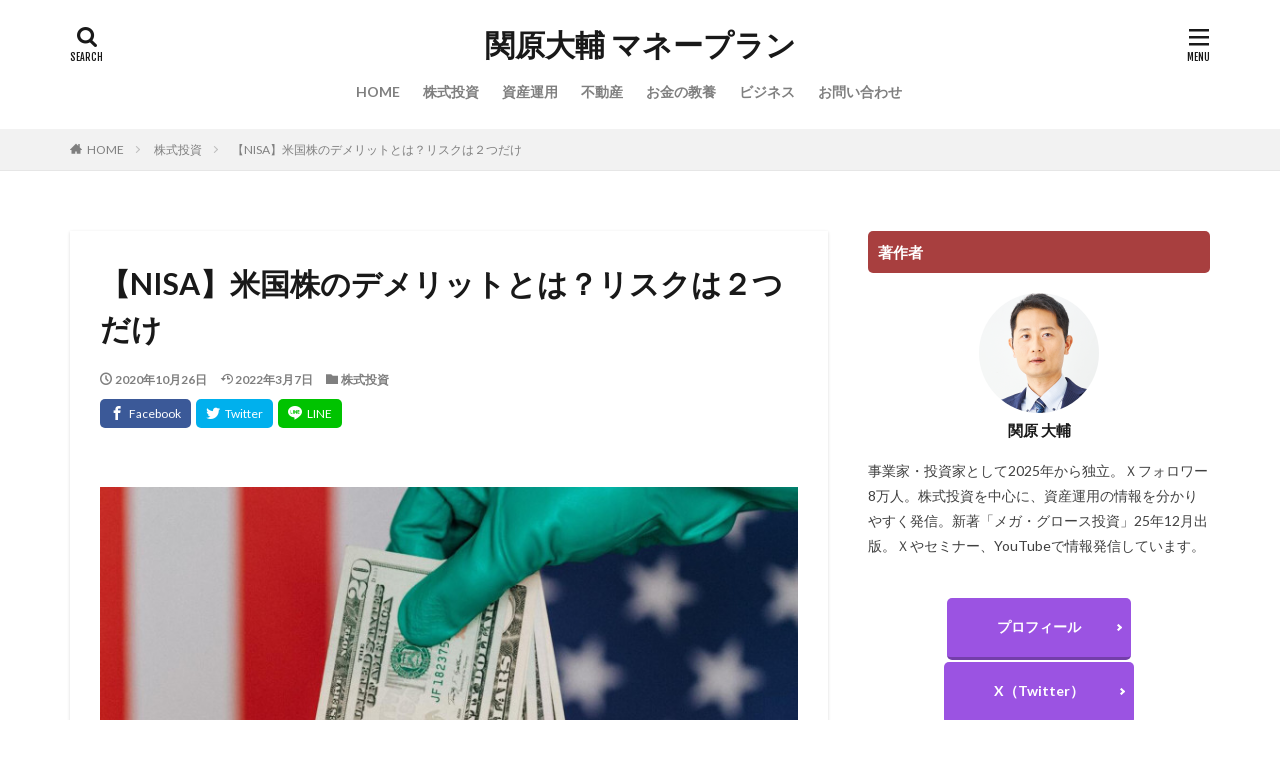

--- FILE ---
content_type: text/html; charset=UTF-8
request_url: https://www.sekihara-daisuke.com/11070737-2
body_size: 19117
content:

<!DOCTYPE html>

<html lang="ja" prefix="og: http://ogp.me/ns#" class="t-html 
">

<head prefix="og: http://ogp.me/ns# fb: http://ogp.me/ns/fb# article: http://ogp.me/ns/article#">
<meta charset="UTF-8">
<title>【NISA】米国株のデメリットとは？リスクは２つだけ│関原大輔 マネープラン</title>
<meta name='robots' content='max-image-preview:large' />
<link rel="alternate" title="oEmbed (JSON)" type="application/json+oembed" href="https://www.sekihara-daisuke.com/wp-json/oembed/1.0/embed?url=https%3A%2F%2Fwww.sekihara-daisuke.com%2F11070737-2" />
<link rel="alternate" title="oEmbed (XML)" type="text/xml+oembed" href="https://www.sekihara-daisuke.com/wp-json/oembed/1.0/embed?url=https%3A%2F%2Fwww.sekihara-daisuke.com%2F11070737-2&#038;format=xml" />
<style id='wp-img-auto-sizes-contain-inline-css' type='text/css'>
img:is([sizes=auto i],[sizes^="auto," i]){contain-intrinsic-size:3000px 1500px}
/*# sourceURL=wp-img-auto-sizes-contain-inline-css */
</style>
<link rel='stylesheet' id='dashicons-css' href='https://www.sekihara-daisuke.com/wp-includes/css/dashicons.min.css?ver=6.9' type='text/css' media='all' />
<link rel='stylesheet' id='thickbox-css' href='https://www.sekihara-daisuke.com/wp-includes/js/thickbox/thickbox.css?ver=6.9' type='text/css' media='all' />
<link rel='stylesheet' id='wp-block-library-css' href='https://www.sekihara-daisuke.com/wp-includes/css/dist/block-library/style.min.css?ver=6.9' type='text/css' media='all' />
<style id='wp-block-heading-inline-css' type='text/css'>
h1:where(.wp-block-heading).has-background,h2:where(.wp-block-heading).has-background,h3:where(.wp-block-heading).has-background,h4:where(.wp-block-heading).has-background,h5:where(.wp-block-heading).has-background,h6:where(.wp-block-heading).has-background{padding:1.25em 2.375em}h1.has-text-align-left[style*=writing-mode]:where([style*=vertical-lr]),h1.has-text-align-right[style*=writing-mode]:where([style*=vertical-rl]),h2.has-text-align-left[style*=writing-mode]:where([style*=vertical-lr]),h2.has-text-align-right[style*=writing-mode]:where([style*=vertical-rl]),h3.has-text-align-left[style*=writing-mode]:where([style*=vertical-lr]),h3.has-text-align-right[style*=writing-mode]:where([style*=vertical-rl]),h4.has-text-align-left[style*=writing-mode]:where([style*=vertical-lr]),h4.has-text-align-right[style*=writing-mode]:where([style*=vertical-rl]),h5.has-text-align-left[style*=writing-mode]:where([style*=vertical-lr]),h5.has-text-align-right[style*=writing-mode]:where([style*=vertical-rl]),h6.has-text-align-left[style*=writing-mode]:where([style*=vertical-lr]),h6.has-text-align-right[style*=writing-mode]:where([style*=vertical-rl]){rotate:180deg}
/*# sourceURL=https://www.sekihara-daisuke.com/wp-includes/blocks/heading/style.min.css */
</style>
<style id='wp-block-image-inline-css' type='text/css'>
.wp-block-image>a,.wp-block-image>figure>a{display:inline-block}.wp-block-image img{box-sizing:border-box;height:auto;max-width:100%;vertical-align:bottom}@media not (prefers-reduced-motion){.wp-block-image img.hide{visibility:hidden}.wp-block-image img.show{animation:show-content-image .4s}}.wp-block-image[style*=border-radius] img,.wp-block-image[style*=border-radius]>a{border-radius:inherit}.wp-block-image.has-custom-border img{box-sizing:border-box}.wp-block-image.aligncenter{text-align:center}.wp-block-image.alignfull>a,.wp-block-image.alignwide>a{width:100%}.wp-block-image.alignfull img,.wp-block-image.alignwide img{height:auto;width:100%}.wp-block-image .aligncenter,.wp-block-image .alignleft,.wp-block-image .alignright,.wp-block-image.aligncenter,.wp-block-image.alignleft,.wp-block-image.alignright{display:table}.wp-block-image .aligncenter>figcaption,.wp-block-image .alignleft>figcaption,.wp-block-image .alignright>figcaption,.wp-block-image.aligncenter>figcaption,.wp-block-image.alignleft>figcaption,.wp-block-image.alignright>figcaption{caption-side:bottom;display:table-caption}.wp-block-image .alignleft{float:left;margin:.5em 1em .5em 0}.wp-block-image .alignright{float:right;margin:.5em 0 .5em 1em}.wp-block-image .aligncenter{margin-left:auto;margin-right:auto}.wp-block-image :where(figcaption){margin-bottom:1em;margin-top:.5em}.wp-block-image.is-style-circle-mask img{border-radius:9999px}@supports ((-webkit-mask-image:none) or (mask-image:none)) or (-webkit-mask-image:none){.wp-block-image.is-style-circle-mask img{border-radius:0;-webkit-mask-image:url('data:image/svg+xml;utf8,<svg viewBox="0 0 100 100" xmlns="http://www.w3.org/2000/svg"><circle cx="50" cy="50" r="50"/></svg>');mask-image:url('data:image/svg+xml;utf8,<svg viewBox="0 0 100 100" xmlns="http://www.w3.org/2000/svg"><circle cx="50" cy="50" r="50"/></svg>');mask-mode:alpha;-webkit-mask-position:center;mask-position:center;-webkit-mask-repeat:no-repeat;mask-repeat:no-repeat;-webkit-mask-size:contain;mask-size:contain}}:root :where(.wp-block-image.is-style-rounded img,.wp-block-image .is-style-rounded img){border-radius:9999px}.wp-block-image figure{margin:0}.wp-lightbox-container{display:flex;flex-direction:column;position:relative}.wp-lightbox-container img{cursor:zoom-in}.wp-lightbox-container img:hover+button{opacity:1}.wp-lightbox-container button{align-items:center;backdrop-filter:blur(16px) saturate(180%);background-color:#5a5a5a40;border:none;border-radius:4px;cursor:zoom-in;display:flex;height:20px;justify-content:center;opacity:0;padding:0;position:absolute;right:16px;text-align:center;top:16px;width:20px;z-index:100}@media not (prefers-reduced-motion){.wp-lightbox-container button{transition:opacity .2s ease}}.wp-lightbox-container button:focus-visible{outline:3px auto #5a5a5a40;outline:3px auto -webkit-focus-ring-color;outline-offset:3px}.wp-lightbox-container button:hover{cursor:pointer;opacity:1}.wp-lightbox-container button:focus{opacity:1}.wp-lightbox-container button:focus,.wp-lightbox-container button:hover,.wp-lightbox-container button:not(:hover):not(:active):not(.has-background){background-color:#5a5a5a40;border:none}.wp-lightbox-overlay{box-sizing:border-box;cursor:zoom-out;height:100vh;left:0;overflow:hidden;position:fixed;top:0;visibility:hidden;width:100%;z-index:100000}.wp-lightbox-overlay .close-button{align-items:center;cursor:pointer;display:flex;justify-content:center;min-height:40px;min-width:40px;padding:0;position:absolute;right:calc(env(safe-area-inset-right) + 16px);top:calc(env(safe-area-inset-top) + 16px);z-index:5000000}.wp-lightbox-overlay .close-button:focus,.wp-lightbox-overlay .close-button:hover,.wp-lightbox-overlay .close-button:not(:hover):not(:active):not(.has-background){background:none;border:none}.wp-lightbox-overlay .lightbox-image-container{height:var(--wp--lightbox-container-height);left:50%;overflow:hidden;position:absolute;top:50%;transform:translate(-50%,-50%);transform-origin:top left;width:var(--wp--lightbox-container-width);z-index:9999999999}.wp-lightbox-overlay .wp-block-image{align-items:center;box-sizing:border-box;display:flex;height:100%;justify-content:center;margin:0;position:relative;transform-origin:0 0;width:100%;z-index:3000000}.wp-lightbox-overlay .wp-block-image img{height:var(--wp--lightbox-image-height);min-height:var(--wp--lightbox-image-height);min-width:var(--wp--lightbox-image-width);width:var(--wp--lightbox-image-width)}.wp-lightbox-overlay .wp-block-image figcaption{display:none}.wp-lightbox-overlay button{background:none;border:none}.wp-lightbox-overlay .scrim{background-color:#fff;height:100%;opacity:.9;position:absolute;width:100%;z-index:2000000}.wp-lightbox-overlay.active{visibility:visible}@media not (prefers-reduced-motion){.wp-lightbox-overlay.active{animation:turn-on-visibility .25s both}.wp-lightbox-overlay.active img{animation:turn-on-visibility .35s both}.wp-lightbox-overlay.show-closing-animation:not(.active){animation:turn-off-visibility .35s both}.wp-lightbox-overlay.show-closing-animation:not(.active) img{animation:turn-off-visibility .25s both}.wp-lightbox-overlay.zoom.active{animation:none;opacity:1;visibility:visible}.wp-lightbox-overlay.zoom.active .lightbox-image-container{animation:lightbox-zoom-in .4s}.wp-lightbox-overlay.zoom.active .lightbox-image-container img{animation:none}.wp-lightbox-overlay.zoom.active .scrim{animation:turn-on-visibility .4s forwards}.wp-lightbox-overlay.zoom.show-closing-animation:not(.active){animation:none}.wp-lightbox-overlay.zoom.show-closing-animation:not(.active) .lightbox-image-container{animation:lightbox-zoom-out .4s}.wp-lightbox-overlay.zoom.show-closing-animation:not(.active) .lightbox-image-container img{animation:none}.wp-lightbox-overlay.zoom.show-closing-animation:not(.active) .scrim{animation:turn-off-visibility .4s forwards}}@keyframes show-content-image{0%{visibility:hidden}99%{visibility:hidden}to{visibility:visible}}@keyframes turn-on-visibility{0%{opacity:0}to{opacity:1}}@keyframes turn-off-visibility{0%{opacity:1;visibility:visible}99%{opacity:0;visibility:visible}to{opacity:0;visibility:hidden}}@keyframes lightbox-zoom-in{0%{transform:translate(calc((-100vw + var(--wp--lightbox-scrollbar-width))/2 + var(--wp--lightbox-initial-left-position)),calc(-50vh + var(--wp--lightbox-initial-top-position))) scale(var(--wp--lightbox-scale))}to{transform:translate(-50%,-50%) scale(1)}}@keyframes lightbox-zoom-out{0%{transform:translate(-50%,-50%) scale(1);visibility:visible}99%{visibility:visible}to{transform:translate(calc((-100vw + var(--wp--lightbox-scrollbar-width))/2 + var(--wp--lightbox-initial-left-position)),calc(-50vh + var(--wp--lightbox-initial-top-position))) scale(var(--wp--lightbox-scale));visibility:hidden}}
/*# sourceURL=https://www.sekihara-daisuke.com/wp-includes/blocks/image/style.min.css */
</style>
<style id='wp-block-paragraph-inline-css' type='text/css'>
.is-small-text{font-size:.875em}.is-regular-text{font-size:1em}.is-large-text{font-size:2.25em}.is-larger-text{font-size:3em}.has-drop-cap:not(:focus):first-letter{float:left;font-size:8.4em;font-style:normal;font-weight:100;line-height:.68;margin:.05em .1em 0 0;text-transform:uppercase}body.rtl .has-drop-cap:not(:focus):first-letter{float:none;margin-left:.1em}p.has-drop-cap.has-background{overflow:hidden}:root :where(p.has-background){padding:1.25em 2.375em}:where(p.has-text-color:not(.has-link-color)) a{color:inherit}p.has-text-align-left[style*="writing-mode:vertical-lr"],p.has-text-align-right[style*="writing-mode:vertical-rl"]{rotate:180deg}
/*# sourceURL=https://www.sekihara-daisuke.com/wp-includes/blocks/paragraph/style.min.css */
</style>
<style id='global-styles-inline-css' type='text/css'>
:root{--wp--preset--aspect-ratio--square: 1;--wp--preset--aspect-ratio--4-3: 4/3;--wp--preset--aspect-ratio--3-4: 3/4;--wp--preset--aspect-ratio--3-2: 3/2;--wp--preset--aspect-ratio--2-3: 2/3;--wp--preset--aspect-ratio--16-9: 16/9;--wp--preset--aspect-ratio--9-16: 9/16;--wp--preset--color--black: #000000;--wp--preset--color--cyan-bluish-gray: #abb8c3;--wp--preset--color--white: #ffffff;--wp--preset--color--pale-pink: #f78da7;--wp--preset--color--vivid-red: #cf2e2e;--wp--preset--color--luminous-vivid-orange: #ff6900;--wp--preset--color--luminous-vivid-amber: #fcb900;--wp--preset--color--light-green-cyan: #7bdcb5;--wp--preset--color--vivid-green-cyan: #00d084;--wp--preset--color--pale-cyan-blue: #8ed1fc;--wp--preset--color--vivid-cyan-blue: #0693e3;--wp--preset--color--vivid-purple: #9b51e0;--wp--preset--gradient--vivid-cyan-blue-to-vivid-purple: linear-gradient(135deg,rgb(6,147,227) 0%,rgb(155,81,224) 100%);--wp--preset--gradient--light-green-cyan-to-vivid-green-cyan: linear-gradient(135deg,rgb(122,220,180) 0%,rgb(0,208,130) 100%);--wp--preset--gradient--luminous-vivid-amber-to-luminous-vivid-orange: linear-gradient(135deg,rgb(252,185,0) 0%,rgb(255,105,0) 100%);--wp--preset--gradient--luminous-vivid-orange-to-vivid-red: linear-gradient(135deg,rgb(255,105,0) 0%,rgb(207,46,46) 100%);--wp--preset--gradient--very-light-gray-to-cyan-bluish-gray: linear-gradient(135deg,rgb(238,238,238) 0%,rgb(169,184,195) 100%);--wp--preset--gradient--cool-to-warm-spectrum: linear-gradient(135deg,rgb(74,234,220) 0%,rgb(151,120,209) 20%,rgb(207,42,186) 40%,rgb(238,44,130) 60%,rgb(251,105,98) 80%,rgb(254,248,76) 100%);--wp--preset--gradient--blush-light-purple: linear-gradient(135deg,rgb(255,206,236) 0%,rgb(152,150,240) 100%);--wp--preset--gradient--blush-bordeaux: linear-gradient(135deg,rgb(254,205,165) 0%,rgb(254,45,45) 50%,rgb(107,0,62) 100%);--wp--preset--gradient--luminous-dusk: linear-gradient(135deg,rgb(255,203,112) 0%,rgb(199,81,192) 50%,rgb(65,88,208) 100%);--wp--preset--gradient--pale-ocean: linear-gradient(135deg,rgb(255,245,203) 0%,rgb(182,227,212) 50%,rgb(51,167,181) 100%);--wp--preset--gradient--electric-grass: linear-gradient(135deg,rgb(202,248,128) 0%,rgb(113,206,126) 100%);--wp--preset--gradient--midnight: linear-gradient(135deg,rgb(2,3,129) 0%,rgb(40,116,252) 100%);--wp--preset--font-size--small: 13px;--wp--preset--font-size--medium: 20px;--wp--preset--font-size--large: 36px;--wp--preset--font-size--x-large: 42px;--wp--preset--spacing--20: 0.44rem;--wp--preset--spacing--30: 0.67rem;--wp--preset--spacing--40: 1rem;--wp--preset--spacing--50: 1.5rem;--wp--preset--spacing--60: 2.25rem;--wp--preset--spacing--70: 3.38rem;--wp--preset--spacing--80: 5.06rem;--wp--preset--shadow--natural: 6px 6px 9px rgba(0, 0, 0, 0.2);--wp--preset--shadow--deep: 12px 12px 50px rgba(0, 0, 0, 0.4);--wp--preset--shadow--sharp: 6px 6px 0px rgba(0, 0, 0, 0.2);--wp--preset--shadow--outlined: 6px 6px 0px -3px rgb(255, 255, 255), 6px 6px rgb(0, 0, 0);--wp--preset--shadow--crisp: 6px 6px 0px rgb(0, 0, 0);}:where(.is-layout-flex){gap: 0.5em;}:where(.is-layout-grid){gap: 0.5em;}body .is-layout-flex{display: flex;}.is-layout-flex{flex-wrap: wrap;align-items: center;}.is-layout-flex > :is(*, div){margin: 0;}body .is-layout-grid{display: grid;}.is-layout-grid > :is(*, div){margin: 0;}:where(.wp-block-columns.is-layout-flex){gap: 2em;}:where(.wp-block-columns.is-layout-grid){gap: 2em;}:where(.wp-block-post-template.is-layout-flex){gap: 1.25em;}:where(.wp-block-post-template.is-layout-grid){gap: 1.25em;}.has-black-color{color: var(--wp--preset--color--black) !important;}.has-cyan-bluish-gray-color{color: var(--wp--preset--color--cyan-bluish-gray) !important;}.has-white-color{color: var(--wp--preset--color--white) !important;}.has-pale-pink-color{color: var(--wp--preset--color--pale-pink) !important;}.has-vivid-red-color{color: var(--wp--preset--color--vivid-red) !important;}.has-luminous-vivid-orange-color{color: var(--wp--preset--color--luminous-vivid-orange) !important;}.has-luminous-vivid-amber-color{color: var(--wp--preset--color--luminous-vivid-amber) !important;}.has-light-green-cyan-color{color: var(--wp--preset--color--light-green-cyan) !important;}.has-vivid-green-cyan-color{color: var(--wp--preset--color--vivid-green-cyan) !important;}.has-pale-cyan-blue-color{color: var(--wp--preset--color--pale-cyan-blue) !important;}.has-vivid-cyan-blue-color{color: var(--wp--preset--color--vivid-cyan-blue) !important;}.has-vivid-purple-color{color: var(--wp--preset--color--vivid-purple) !important;}.has-black-background-color{background-color: var(--wp--preset--color--black) !important;}.has-cyan-bluish-gray-background-color{background-color: var(--wp--preset--color--cyan-bluish-gray) !important;}.has-white-background-color{background-color: var(--wp--preset--color--white) !important;}.has-pale-pink-background-color{background-color: var(--wp--preset--color--pale-pink) !important;}.has-vivid-red-background-color{background-color: var(--wp--preset--color--vivid-red) !important;}.has-luminous-vivid-orange-background-color{background-color: var(--wp--preset--color--luminous-vivid-orange) !important;}.has-luminous-vivid-amber-background-color{background-color: var(--wp--preset--color--luminous-vivid-amber) !important;}.has-light-green-cyan-background-color{background-color: var(--wp--preset--color--light-green-cyan) !important;}.has-vivid-green-cyan-background-color{background-color: var(--wp--preset--color--vivid-green-cyan) !important;}.has-pale-cyan-blue-background-color{background-color: var(--wp--preset--color--pale-cyan-blue) !important;}.has-vivid-cyan-blue-background-color{background-color: var(--wp--preset--color--vivid-cyan-blue) !important;}.has-vivid-purple-background-color{background-color: var(--wp--preset--color--vivid-purple) !important;}.has-black-border-color{border-color: var(--wp--preset--color--black) !important;}.has-cyan-bluish-gray-border-color{border-color: var(--wp--preset--color--cyan-bluish-gray) !important;}.has-white-border-color{border-color: var(--wp--preset--color--white) !important;}.has-pale-pink-border-color{border-color: var(--wp--preset--color--pale-pink) !important;}.has-vivid-red-border-color{border-color: var(--wp--preset--color--vivid-red) !important;}.has-luminous-vivid-orange-border-color{border-color: var(--wp--preset--color--luminous-vivid-orange) !important;}.has-luminous-vivid-amber-border-color{border-color: var(--wp--preset--color--luminous-vivid-amber) !important;}.has-light-green-cyan-border-color{border-color: var(--wp--preset--color--light-green-cyan) !important;}.has-vivid-green-cyan-border-color{border-color: var(--wp--preset--color--vivid-green-cyan) !important;}.has-pale-cyan-blue-border-color{border-color: var(--wp--preset--color--pale-cyan-blue) !important;}.has-vivid-cyan-blue-border-color{border-color: var(--wp--preset--color--vivid-cyan-blue) !important;}.has-vivid-purple-border-color{border-color: var(--wp--preset--color--vivid-purple) !important;}.has-vivid-cyan-blue-to-vivid-purple-gradient-background{background: var(--wp--preset--gradient--vivid-cyan-blue-to-vivid-purple) !important;}.has-light-green-cyan-to-vivid-green-cyan-gradient-background{background: var(--wp--preset--gradient--light-green-cyan-to-vivid-green-cyan) !important;}.has-luminous-vivid-amber-to-luminous-vivid-orange-gradient-background{background: var(--wp--preset--gradient--luminous-vivid-amber-to-luminous-vivid-orange) !important;}.has-luminous-vivid-orange-to-vivid-red-gradient-background{background: var(--wp--preset--gradient--luminous-vivid-orange-to-vivid-red) !important;}.has-very-light-gray-to-cyan-bluish-gray-gradient-background{background: var(--wp--preset--gradient--very-light-gray-to-cyan-bluish-gray) !important;}.has-cool-to-warm-spectrum-gradient-background{background: var(--wp--preset--gradient--cool-to-warm-spectrum) !important;}.has-blush-light-purple-gradient-background{background: var(--wp--preset--gradient--blush-light-purple) !important;}.has-blush-bordeaux-gradient-background{background: var(--wp--preset--gradient--blush-bordeaux) !important;}.has-luminous-dusk-gradient-background{background: var(--wp--preset--gradient--luminous-dusk) !important;}.has-pale-ocean-gradient-background{background: var(--wp--preset--gradient--pale-ocean) !important;}.has-electric-grass-gradient-background{background: var(--wp--preset--gradient--electric-grass) !important;}.has-midnight-gradient-background{background: var(--wp--preset--gradient--midnight) !important;}.has-small-font-size{font-size: var(--wp--preset--font-size--small) !important;}.has-medium-font-size{font-size: var(--wp--preset--font-size--medium) !important;}.has-large-font-size{font-size: var(--wp--preset--font-size--large) !important;}.has-x-large-font-size{font-size: var(--wp--preset--font-size--x-large) !important;}
/*# sourceURL=global-styles-inline-css */
</style>

<style id='classic-theme-styles-inline-css' type='text/css'>
/*! This file is auto-generated */
.wp-block-button__link{color:#fff;background-color:#32373c;border-radius:9999px;box-shadow:none;text-decoration:none;padding:calc(.667em + 2px) calc(1.333em + 2px);font-size:1.125em}.wp-block-file__button{background:#32373c;color:#fff;text-decoration:none}
/*# sourceURL=/wp-includes/css/classic-themes.min.css */
</style>
<link rel='stylesheet' id='stripe-handler-ng-style-css' href='https://www.sekihara-daisuke.com/wp-content/plugins/stripe-payments/public/assets/css/public.css?ver=2.0.96' type='text/css' media='all' />
<script type="text/javascript" src="https://www.sekihara-daisuke.com/wp-includes/js/jquery/jquery.min.js?ver=3.7.1" id="jquery-core-js"></script>
<script type="text/javascript" src="https://www.sekihara-daisuke.com/wp-includes/js/jquery/jquery-migrate.min.js?ver=3.4.1" id="jquery-migrate-js"></script>
<link rel="https://api.w.org/" href="https://www.sekihara-daisuke.com/wp-json/" /><link rel="alternate" title="JSON" type="application/json" href="https://www.sekihara-daisuke.com/wp-json/wp/v2/posts/2033" /><style type="text/css" id="simple-css-output">.l-wrapper-lp .u-border{ padding: 0px;}</style><link class="css-async" rel href="https://www.sekihara-daisuke.com/wp-content/themes/the-thor/css/icon.min.css">
<link class="css-async" rel href="https://fonts.googleapis.com/css?family=Lato:100,300,400,700,900">
<link class="css-async" rel href="https://fonts.googleapis.com/css?family=Fjalla+One">
<link class="css-async" rel href="https://fonts.googleapis.com/css?family=Noto+Sans+JP:100,200,300,400,500,600,700,800,900">
<link rel="stylesheet" href="https://www.sekihara-daisuke.com/wp-content/themes/the-thor/style.min.css">
<link class="css-async" rel href="https://www.sekihara-daisuke.com/wp-content/themes/the-thor-child/style-user.css?1626509313">
<link rel="canonical" href="https://www.sekihara-daisuke.com/11070737-2" />
<script src="https://ajax.googleapis.com/ajax/libs/jquery/1.12.4/jquery.min.js"></script>
<meta http-equiv="X-UA-Compatible" content="IE=edge">
<meta name="viewport" content="width=device-width, initial-scale=1, viewport-fit=cover"/>
<style>
.content a{color:#8224e3;}.phrase a{color:#8224e3;}.content .sitemap li a:hover{color:#8224e3;}.content h2 a:hover,.content h3 a:hover,.content h4 a:hover,.content h5 a:hover{color:#8224e3;}.content ul.menu li a:hover{color:#8224e3;}.content .es-LiconBox:before{background-color:#a83f3f;}.content .es-LiconCircle:before{background-color:#a83f3f;}.content .es-BTiconBox:before{background-color:#a83f3f;}.content .es-BTiconCircle:before{background-color:#a83f3f;}.content .es-BiconObi{border-color:#a83f3f;}.content .es-BiconCorner:before{background-color:#a83f3f;}.content .es-BiconCircle:before{background-color:#a83f3f;}.content .es-BmarkHatena::before{background-color:#005293;}.content .es-BmarkExcl::before{background-color:#b60105;}.content .es-BmarkQ::before{background-color:#005293;}.content .es-BmarkQ::after{border-top-color:#005293;}.content .es-BmarkA::before{color:#b60105;}.content .es-BsubTradi::before{color:#ffffff;background-color:#b60105;border-color:#b60105;}.btn__link-primary{color:#ffffff; background-color:#9b53e2;}.content .btn__link-primary{color:#ffffff; background-color:#9b53e2;}.searchBtn__contentInner .btn__link-search{color:#ffffff; background-color:#9b53e2;}.btn__link-secondary{color:#ffffff; background-color:#8224e3;}.content .btn__link-secondary{color:#ffffff; background-color:#8224e3;}.btn__link-search{color:#ffffff; background-color:#8224e3;}.btn__link-normal{color:#3f3f3f;}.content .btn__link-normal{color:#3f3f3f;}.btn__link-normal:hover{background-color:#3f3f3f;}.content .btn__link-normal:hover{background-color:#3f3f3f;}.comments__list .comment-reply-link{color:#3f3f3f;}.comments__list .comment-reply-link:hover{background-color:#3f3f3f;}@media only screen and (min-width: 992px){.subNavi__link-pickup{color:#3f3f3f;}}@media only screen and (min-width: 992px){.subNavi__link-pickup:hover{background-color:#3f3f3f;}}.partsH2-23 h2{color:#000000; background-color:#f2f2f2; border-color:#8224e3;}.partsH3-11 h3{color:#191919; border-color:#8224e3;}.partsH4-71 h4{color:#191919;}.partsH4-71 h4::after{border-color:#8224e3;}.content h5{color:#191919}.content ul > li::before{color:#a83f3f;}.partsUl-6 ul{border-color:#8224e3; background-color:#f2f2f9;}.content ol > li::before{color:#a83f3f; border-color:#a83f3f;}.content ol > li > ol > li::before{background-color:#a83f3f; border-color:#a83f3f;}.content ol > li > ol > li > ol > li::before{color:#a83f3f; border-color:#a83f3f;}.content ol{color:#191919;}.content .balloon .balloon__text{color:#191919; background-color:#f2f2f2;}.content .balloon .balloon__text-left:before{border-left-color:#f2f2f2;}.content .balloon .balloon__text-right:before{border-right-color:#f2f2f2;}.content .balloon-boder .balloon__text{color:#191919; background-color:#ffffff;  border-color:#d8d8d8;}.content .balloon-boder .balloon__text-left:before{border-left-color:#d8d8d8;}.content .balloon-boder .balloon__text-left:after{border-left-color:#ffffff;}.content .balloon-boder .balloon__text-right:before{border-right-color:#d8d8d8;}.content .balloon-boder .balloon__text-right:after{border-right-color:#ffffff;}.content blockquote{color:#191919; background-color:#f2f2f2;}.content blockquote::before{color:#d8d8d8;}.content table{color:#191919; border-top-color:#E5E5E5; border-left-color:#E5E5E5;}.content table th{background:#7f7f7f; color:#ffffff; ;border-right-color:#E5E5E5; border-bottom-color:#E5E5E5;}.content table td{background:#ffffff; ;border-right-color:#E5E5E5; border-bottom-color:#E5E5E5;}.content table tr:nth-child(odd) td{background-color:#f2f2f2;}
</style>
<link rel="icon" href="https://www.sekihara-daisuke.com/wp-content/uploads/2021/07/cropped-site-32x32.jpg" sizes="32x32" />
<link rel="icon" href="https://www.sekihara-daisuke.com/wp-content/uploads/2021/07/cropped-site-192x192.jpg" sizes="192x192" />
<link rel="apple-touch-icon" href="https://www.sekihara-daisuke.com/wp-content/uploads/2021/07/cropped-site-180x180.jpg" />
<meta name="msapplication-TileImage" content="https://www.sekihara-daisuke.com/wp-content/uploads/2021/07/cropped-site-270x270.jpg" />
		<style type="text/css" id="wp-custom-css">
			.still__img{
	object-fit: contain;
}


/*-------リストのアイコン---*/
.content ul>li:before {
    font-family: icomoon;
    content: "\ea12";
    transform: scale(.9);
}

/*-------タグ管理の枠線消し---*/
.content .afTagBox{
	border: none;
	padding: 0px;
}

/*----H2見出しの行間隔 default:40px---*/
.content h2{
margin-top:100px;
margin-bottom:10px;
}

/*=================================================================================
	カエレバ・ヨメレバ・トマレバ
=================================================================================*/

.cstmreba {
	width:98%;
	height:auto;
	margin:36px auto;
	font-family:'Lucida Grande','Hiragino Kaku Gothic ProN',Helvetica, Meiryo, sans-serif;
	line-height: 1.5;
	word-wrap: break-word;
	box-sizing: border-box;
	display: block;
}
/* WordPressで自動挿入されるPタグの余白を対処 */
.cstmreba p {
	margin: 0;
	padding: 0;
}
.cstmreba a {
	transition: 0.8s ;
	color:#285EFF; /* テキストリンクカラー */
}
.cstmreba a:hover {
	color:#FFCA28; /* テキストリンクカラー(マウスオーバー時) */
}
.cstmreba .booklink-box,
.cstmreba .kaerebalink-box,
.cstmreba .tomarebalink-box {
	width: 100%;
	background-color: #fafafa; /* 全体の背景カラー */
	overflow: hidden;
	border-radius: 0px;
	box-sizing: border-box;
	padding: 12px 8px;
	box-shadow: 0px 2px 5px 0 rgba(0,0,0,.26);
}
/* サムネイル画像ボックス */
.cstmreba .booklink-image,
.cstmreba .kaerebalink-image,
.cstmreba .tomarebalink-image {
	width:150px;
	float:left;
	margin:0 14px 0 0;
	text-align: center;
	background: #fff;
}
.cstmreba .booklink-image a,
.cstmreba .kaerebalink-image a,
.cstmreba .tomarebalink-image a {
	width:100%;
	display:block;
}
.cstmreba .booklink-image a img,
.cstmreba .kaerebalink-image a img,
.cstmreba .tomarebalink-image a img {
	margin:0 ;
	padding: 0;
	text-align:center;
	background: #fff;
}
.cstmreba .booklink-info,.cstmreba .kaerebalink-info,.cstmreba .tomarebalink-info {
	overflow:hidden;
	line-height:170%;
	color: #333;
}
/* infoボックス内リンク下線非表示 */
.cstmreba .booklink-info a,
.cstmreba .kaerebalink-info a,
.cstmreba .tomarebalink-info a {
	text-decoration: none;
}
/* 作品・商品・ホテル名 リンク */
.cstmreba .booklink-name>a,
.cstmreba .kaerebalink-name>a,
.cstmreba .tomarebalink-name>a {
	border-bottom: 1px solid ;
	font-size:16px;
}
/* powered by */
.cstmreba .booklink-powered-date,
.cstmreba .kaerebalink-powered-date,
.cstmreba .tomarebalink-powered-date {
	font-size:10px;
	line-height:150%;
}
.cstmreba .booklink-powered-date a,
.cstmreba .kaerebalink-powered-date a,
.cstmreba .tomarebalink-powered-date a {
	color:#333;
	border-bottom: none ;
}
.cstmreba .booklink-powered-date a:hover,
.cstmreba .kaerebalink-powered-date a:hover,
.cstmreba .tomarebalink-powered-date a:hover {
	color:#333;
	border-bottom: 1px solid #333 ;
}
/* 著者・住所 */
.cstmreba .booklink-detail,.cstmreba .kaerebalink-detail,.cstmreba .tomarebalink-address {
	font-size:12px;
}
.cstmreba .kaerebalink-link1 div img,.cstmreba .booklink-link2 div img,.cstmreba .tomarebalink-link1 div img {
	display:none !important;
}
.cstmreba .kaerebalink-link1, .cstmreba .booklink-link2,.cstmreba .tomarebalink-link1 {
	display: inline-block;
	width: 100%;
	margin-top: 5px;
}
.cstmreba .booklink-link2>div,
.cstmreba .kaerebalink-link1>div,
.cstmreba .tomarebalink-link1>div {
	float:left;
	width:24%;
	min-width:128px;
	margin:0.5%;
}
/***** ボタンデザインここから ******/
.cstmreba .booklink-link2 a,
.cstmreba .kaerebalink-link1 a,
.cstmreba .tomarebalink-link1 a {
	width: 100%;
	display: inline-block;
	text-align: center;
	box-sizing: border-box;
	margin: 1px 0;
	padding:3% 0.5%;
	border-radius: 8px;
	font-size: 13px;
	font-weight: bold;
	line-height: 180%;
	color: #fff;
	box-shadow: 0px 2px 4px 0 rgba(0,0,0,.26);
}
/* トマレバ */
.cstmreba .tomarebalink-link1 .shoplinkrakuten a {background: #76ae25; border: 2px solid #76ae25; }/* 楽天トラベル */
.cstmreba .tomarebalink-link1 .shoplinkjalan a { background: #ff7a15; border: 2px solid #ff7a15;}/* じゃらん */
.cstmreba .tomarebalink-link1 .shoplinkjtb a { background: #c81528; border: 2px solid #c81528;}/* JTB */
.cstmreba .tomarebalink-link1 .shoplinkknt a { background: #0b499d; border: 2px solid #0b499d;}/* KNT */
.cstmreba .tomarebalink-link1 .shoplinkikyu a { background: #bf9500; border: 2px solid #bf9500;}/* 一休 */
.cstmreba .tomarebalink-link1 .shoplinkrurubu a { background: #000066; border: 2px solid #000066;}/* るるぶ */
.cstmreba .tomarebalink-link1 .shoplinkyahoo a { background: #ff0033; border: 2px solid #ff0033;}/* Yahoo!トラベル */
.cstmreba .tomarebalink-link1 .shoplinkhis a { background: #004bb0; border: 2px solid #004bb0;}/*** HIS ***/
/* カエレバ */
.cstmreba .kaerebalink-link1 .shoplinkyahoo a {background:#ff0033; border:2px solid #ff0033; letter-spacing:normal;} /* Yahoo!ショッピング */
.cstmreba .kaerebalink-link1 .shoplinkbellemaison a { background:#84be24 ; border: 2px solid #84be24;}	/* ベルメゾン */
.cstmreba .kaerebalink-link1 .shoplinkcecile a { background:#8d124b; border: 2px solid #8d124b;} /* セシール */
.cstmreba .kaerebalink-link1 .shoplinkwowma a { background:#ea5404; border: 2px solid #ea5404;} /* Wowma */
.cstmreba .kaerebalink-link1 .shoplinkkakakucom a {background:#314995; border: 2px solid #314995;} /* 価格コム */
/* ヨメレバ */
.cstmreba .booklink-link2 .shoplinkkindle a { background:#007dcd; border: 2px solid #007dcd;} /* Kindle */
.cstmreba .booklink-link2 .shoplinkrakukobo a { background:#bf0000; border: 2px solid #bf0000;} /* 楽天kobo */
.cstmreba .booklink-link2  .shoplinkbk1 a { background:#0085cd; border: 2px solid #0085cd;} /* honto */
.cstmreba .booklink-link2 .shoplinkehon a { background:#2a2c6d; border: 2px solid #2a2c6d;} /* ehon */
.cstmreba .booklink-link2 .shoplinkkino a { background:#003e92; border: 2px solid #003e92;} /* 紀伊國屋書店 */
.cstmreba .booklink-link2 .shoplinkebj a { background:#f8485e; border: 2px solid #f8485e;} /* ebookjapan */
.cstmreba .booklink-link2 .shoplinktoshokan a { background:#333333; border: 2px solid #333333;} /* 図書館 */
/* カエレバ・ヨメレバ共通 */
.cstmreba .kaerebalink-link1 .shoplinkamazon a,
.cstmreba .booklink-link2 .shoplinkamazon a {
	background:#FF9901;
	border: 2px solid #ff9901;
} /* Amazon */
.cstmreba .kaerebalink-link1 .shoplinkrakuten a,
.cstmreba .booklink-link2 .shoplinkrakuten a {
	background: #bf0000;
	border: 2px solid #bf0000;
} /* 楽天 */
.cstmreba .kaerebalink-link1 .shoplinkseven a,
.cstmreba .booklink-link2 .shoplinkseven a {
	background:#225496;
	border: 2px solid #225496;
} /* 7net */
/****** ボタンカラー ここまで *****/

/***** ボタンデザイン　マウスオーバー時ここから *****/
.cstmreba .booklink-link2 a:hover,
.cstmreba .kaerebalink-link1 a:hover,
.cstmreba .tomarebalink-link1 a:hover {
	background: #fff;
}
/* トマレバ */
.cstmreba .tomarebalink-link1 .shoplinkrakuten a:hover { color: #76ae25; }/* 楽天トラベル */
.cstmreba .tomarebalink-link1 .shoplinkjalan a:hover { color: #ff7a15; }/* じゃらん */
.cstmreba .tomarebalink-link1 .shoplinkjtb a:hover { color: #c81528; }/* JTB */
.cstmreba .tomarebalink-link1 .shoplinkknt a:hover { color: #0b499d; }/* KNT */
.cstmreba .tomarebalink-link1 .shoplinkikyu a:hover { color: #bf9500; }/* 一休 */
.cstmreba .tomarebalink-link1 .shoplinkrurubu a:hover { color: #000066; }/* るるぶ */
.cstmreba .tomarebalink-link1 .shoplinkyahoo a:hover { color: #ff0033; }/* Yahoo!トラベル */
.cstmreba .tomarebalink-link1 .shoplinkhis a:hover { color: #004bb0; }/*** HIS ***/
/* カエレバ */
.cstmreba .kaerebalink-link1 .shoplinkyahoo a:hover {color:#ff0033;} /* Yahoo!ショッピング */
.cstmreba .kaerebalink-link1 .shoplinkbellemaison a:hover { color:#84be24 ; }	/* ベルメゾン */
.cstmreba .kaerebalink-link1 .shoplinkcecile a:hover { color:#8d124b; } /* セシール */
.cstmreba .kaerebalink-link1 .shoplinkwowma a:hover { color:#ea5404; } /* Wowma */
.cstmreba .kaerebalink-link1 .shoplinkkakakucom a:hover {color:#314995;} /* 価格コム */
/* ヨメレバ */
.cstmreba .booklink-link2 .shoplinkkindle a:hover { color:#007dcd;} /* Kindle */
.cstmreba .booklink-link2 .shoplinkrakukobo a:hover { color:#bf0000; } /* 楽天kobo */
.cstmreba .booklink-link2 .shoplinkbk1 a:hover { color:#0085cd; } /* honto */
.cstmreba .booklink-link2 .shoplinkehon a:hover { color:#2a2c6d; } /* ehon */
.cstmreba .booklink-link2 .shoplinkkino a:hover { color:#003e92; } /* 紀伊國屋書店 */
.cstmreba .booklink-link2 .shoplinkebj a:hover { color:#f8485e; } /* ebookjapan */
.cstmreba .booklink-link2 .shoplinktoshokan a:hover { color:#333333; } /* 図書館 */
/* カエレバ・ヨメレバ共通 */
.cstmreba .kaerebalink-link1 .shoplinkamazon a:hover,
.cstmreba .booklink-link2 .shoplinkamazon a:hover {
	color:#FF9901; } /* Amazon */
.cstmreba .kaerebalink-link1 .shoplinkrakuten a:hover,
.cstmreba .booklink-link2 .shoplinkrakuten a:hover {
	color: #bf0000; } /* 楽天 */
.cstmreba .kaerebalink-link1 .shoplinkseven a:hover,
.cstmreba .booklink-link2 .shoplinkseven a:hover {
	color:#225496;} /* 7net */
/***** ボタンデザイン　マウスオーバー時ここまで *****/
.cstmreba .booklink-footer {
	clear:both;
}

/*****  解像度768px以下のスタイル *****/
@media screen and (max-width:768px){
	.cstmreba .booklink-image,
	.cstmreba .kaerebalink-image,
	.cstmreba .tomarebalink-image {
		width:100%;
		float:none;
	}
	.cstmreba .booklink-link2>div,
	.cstmreba .kaerebalink-link1>div,
	.cstmreba .tomarebalink-link1>div {
		width: 32.33%;
		margin: 0.5%;
	}
	.cstmreba .booklink-info,
	.cstmreba .kaerebalink-info,
	.cstmreba .tomarebalink-info {
	  text-align:center;
	  padding-bottom: 1px;
	}
}

/*****  解像度480px以下のスタイル *****/
@media screen and (max-width:480px){
	.cstmreba .booklink-link2>div,
	.cstmreba .kaerebalink-link1>div,
	.cstmreba .tomarebalink-link1>div {
		width: 49%;
		margin: 0.5%;
	}
}		</style>
		<!– Global site tag (gtag.js) – Google Analytics –>
<script async src='https://www.googletagmanager.com/gtag/js?id=G-GK4PLFEE01'></script>
<script>
    window.dataLayer = window.dataLayer || [];
    function gtag(){dataLayer.push(arguments);}
    gtag('js', new Date());
    gtag('config', 'UA-125137144-1');
    gtag('config', 'G-GK4PLFEE01');
</script>
<!– /Global site tag (gtag.js) – Google Analytics –>
<meta property="og:site_name" content="関原大輔 マネープラン" />
<meta property="og:type" content="article" />
<meta property="og:title" content="【NISA】米国株のデメリットとは？リスクは２つだけ" />
<meta property="og:description" content="&nbsp; はじめまして、投資家の関原大輔（@sekihara_d）です。 今回はNISAで始める「米国株のデメリット」について解説していきたいと思います。 &nbsp; &nbsp; &#x1f533;「NISA」米国株のデメリット【リ" />
<meta property="og:url" content="https://www.sekihara-daisuke.com/11070737-2" />
<meta property="og:image" content="https://www.sekihara-daisuke.com/wp-content/uploads/2020/10/d3309abcedd71c4927fa77537733fb76_b2e58ed45bc1f379d3863c1d70faa0eb.jpg" />
<meta name="twitter:card" content="summary_large_image" />


</head>
<body class=" t-logoSp t-logoPc t-headerCenter" id="top">


  <!--l-header-->
  <header class="l-header">
    <div class="container container-header">

      <!--logo-->
			<p class="siteTitle">
				<a class="siteTitle__link" href="https://www.sekihara-daisuke.com">
											関原大輔 マネープラン					        </a>
      </p>      <!--/logo-->


      				<!--globalNavi-->
				<nav class="globalNavi">
					<div class="globalNavi__inner">
            <ul class="globalNavi__list"><li id="menu-item-4172" class="menu-item menu-item-type-custom menu-item-object-custom menu-item-4172"><a href="/">HOME</a></li>
<li id="menu-item-5455" class="menu-item menu-item-type-post_type menu-item-object-page menu-item-5455"><a href="https://www.sekihara-daisuke.com/stock">株式投資</a></li>
<li id="menu-item-5454" class="menu-item menu-item-type-post_type menu-item-object-page menu-item-5454"><a href="https://www.sekihara-daisuke.com/asset">資産運用</a></li>
<li id="menu-item-5459" class="menu-item menu-item-type-post_type menu-item-object-page menu-item-5459"><a href="https://www.sekihara-daisuke.com/estate">不動産</a></li>
<li id="menu-item-5464" class="menu-item menu-item-type-post_type menu-item-object-page menu-item-5464"><a href="https://www.sekihara-daisuke.com/money">お金の教養</a></li>
<li id="menu-item-5469" class="menu-item menu-item-type-post_type menu-item-object-page menu-item-5469"><a href="https://www.sekihara-daisuke.com/business">ビジネス</a></li>
<li id="menu-item-5688" class="menu-item menu-item-type-post_type menu-item-object-page menu-item-5688"><a href="https://www.sekihara-daisuke.com/inquiry">お問い合わせ</a></li>
</ul>					</div>
				</nav>
				<!--/globalNavi-->
			

							<!--subNavi-->
				<nav class="subNavi">
	        	        				</nav>
				<!--/subNavi-->
			

            <!--searchBtn-->
			<div class="searchBtn ">
        <input class="searchBtn__checkbox" id="searchBtn-checkbox" type="checkbox">
        <label class="searchBtn__link searchBtn__link-text icon-search" for="searchBtn-checkbox"></label>
        <label class="searchBtn__unshown" for="searchBtn-checkbox"></label>

        <div class="searchBtn__content">
          <div class="searchBtn__scroll">
            <label class="searchBtn__close" for="searchBtn-checkbox"><i class="icon-close"></i>CLOSE</label>
            <div class="searchBtn__contentInner">
              <aside class="widget">
  <div class="widgetSearch">
    <form method="get" action="https://www.sekihara-daisuke.com" target="_top">
  <div class="widgetSearch__contents">
    <h3 class="heading heading-tertiary">キーワード</h3>
    <input class="widgetSearch__input widgetSearch__input-max" type="text" name="s" placeholder="キーワードを入力" value="">

    
  </div>

  <div class="widgetSearch__contents">
    <h3 class="heading heading-tertiary">カテゴリー</h3>
	<select  name='cat' id='cat_697046a83ba5c' class='widgetSearch__select'>
	<option value=''>カテゴリーを選択</option>
	<option class="level-0" value="1">未分類</option>
	<option class="level-0" value="2">株式投資</option>
	<option class="level-0" value="3">資産運用</option>
	<option class="level-0" value="5">お金の教養</option>
	<option class="level-0" value="6">ビジネス</option>
	<option class="level-0" value="8">その他</option>
	<option class="level-0" value="12">不動産投資</option>
	<option class="level-0" value="13">マイホーム</option>
</select>
  </div>

  
  <div class="btn btn-search">
    <button class="btn__link btn__link-search" type="submit" value="search">検索</button>
  </div>
</form>
  </div>
</aside>
            </div>
          </div>
        </div>
      </div>
			<!--/searchBtn-->
      

            <!--menuBtn-->
			<div class="menuBtn ">
        <input class="menuBtn__checkbox" id="menuBtn-checkbox" type="checkbox">
        <label class="menuBtn__link menuBtn__link-text icon-menu" for="menuBtn-checkbox"></label>
        <label class="menuBtn__unshown" for="menuBtn-checkbox"></label>
        <div class="menuBtn__content">
          <div class="menuBtn__scroll">
            <label class="menuBtn__close" for="menuBtn-checkbox"><i class="icon-close"></i>CLOSE</label>
            <div class="menuBtn__contentInner">
																														<aside class="widget widget-menu widget_nav_menu"><div class="menu-%e3%83%88%e3%83%83%e3%83%97%e3%83%a1%e3%83%8b%e3%83%a5%e3%83%bc-container"><ul id="menu-%e3%83%88%e3%83%83%e3%83%97%e3%83%a1%e3%83%8b%e3%83%a5%e3%83%bc-1" class="menu"><li class="menu-item menu-item-type-custom menu-item-object-custom menu-item-4172"><a href="/">HOME</a></li>
<li class="menu-item menu-item-type-post_type menu-item-object-page menu-item-5455"><a href="https://www.sekihara-daisuke.com/stock">株式投資</a></li>
<li class="menu-item menu-item-type-post_type menu-item-object-page menu-item-5454"><a href="https://www.sekihara-daisuke.com/asset">資産運用</a></li>
<li class="menu-item menu-item-type-post_type menu-item-object-page menu-item-5459"><a href="https://www.sekihara-daisuke.com/estate">不動産</a></li>
<li class="menu-item menu-item-type-post_type menu-item-object-page menu-item-5464"><a href="https://www.sekihara-daisuke.com/money">お金の教養</a></li>
<li class="menu-item menu-item-type-post_type menu-item-object-page menu-item-5469"><a href="https://www.sekihara-daisuke.com/business">ビジネス</a></li>
<li class="menu-item menu-item-type-post_type menu-item-object-page menu-item-5688"><a href="https://www.sekihara-daisuke.com/inquiry">お問い合わせ</a></li>
</ul></div></aside>							            </div>
          </div>
        </div>
			</div>
			<!--/menuBtn-->
      
    </div>
  </header>
  <!--/l-header-->


  <!--l-headerBottom-->
  <div class="l-headerBottom">

    
		
	  
  </div>
  <!--l-headerBottom-->

  
  <div class="wider">
    <div class="breadcrumb"><ul class="breadcrumb__list container"><li class="breadcrumb__item icon-home"><a href="https://www.sekihara-daisuke.com">HOME</a></li><li class="breadcrumb__item"><a href="https://www.sekihara-daisuke.com/category/1483950">株式投資</a></li><li class="breadcrumb__item breadcrumb__item-current"><a href="https://www.sekihara-daisuke.com/11070737-2">【NISA】米国株のデメリットとは？リスクは２つだけ</a></li></ul></div>  </div>





  <!--l-wrapper-->
  <div class="l-wrapper">

    <!--l-main-->
        <main class="l-main u-shadow">





      <div class="dividerBottom">


              <h1 class="heading heading-primary">【NISA】米国株のデメリットとは？リスクは２つだけ</h1>

        <ul class="dateList dateList-main">
                      <li class="dateList__item icon-clock">2020年10月26日</li>
                                <li class="dateList__item icon-update">2022年3月7日</li>
                      <li class="dateList__item icon-folder"><a href="https://www.sekihara-daisuke.com/category/1483950" rel="category tag">株式投資</a></li>
		                              </ul>

        
      



        

        <!--postContents-->
        <div class="postContents">
          		    <aside class="social-top"><ul class="socialList socialList-type11">
<li class="socialList__item"><a class="socialList__link icon-facebook" href="http://www.facebook.com/sharer.php?u=https%3A%2F%2Fwww.sekihara-daisuke.com%2F11070737-2&amp;t=%E3%80%90NISA%E3%80%91%E7%B1%B3%E5%9B%BD%E6%A0%AA%E3%81%AE%E3%83%87%E3%83%A1%E3%83%AA%E3%83%83%E3%83%88%E3%81%A8%E3%81%AF%EF%BC%9F%E3%83%AA%E3%82%B9%E3%82%AF%E3%81%AF%EF%BC%92%E3%81%A4%E3%81%A0%E3%81%91" target="_blank" title="Facebook"></a></li><li class="socialList__item"><a class="socialList__link icon-twitter" href="http://twitter.com/intent/tweet?text=%E3%80%90NISA%E3%80%91%E7%B1%B3%E5%9B%BD%E6%A0%AA%E3%81%AE%E3%83%87%E3%83%A1%E3%83%AA%E3%83%83%E3%83%88%E3%81%A8%E3%81%AF%EF%BC%9F%E3%83%AA%E3%82%B9%E3%82%AF%E3%81%AF%EF%BC%92%E3%81%A4%E3%81%A0%E3%81%91&amp;https%3A%2F%2Fwww.sekihara-daisuke.com%2F11070737-2&amp;url=https%3A%2F%2Fwww.sekihara-daisuke.com%2F11070737-2" target="_blank" title="Twitter"></a></li><li class="socialList__item"><a class="socialList__link icon-line" href="http://line.naver.jp/R/msg/text/?%E3%80%90NISA%E3%80%91%E7%B1%B3%E5%9B%BD%E6%A0%AA%E3%81%AE%E3%83%87%E3%83%A1%E3%83%AA%E3%83%83%E3%83%88%E3%81%A8%E3%81%AF%EF%BC%9F%E3%83%AA%E3%82%B9%E3%82%AF%E3%81%AF%EF%BC%92%E3%81%A4%E3%81%A0%E3%81%91%0D%0Ahttps%3A%2F%2Fwww.sekihara-daisuke.com%2F11070737-2" target="_blank" title="LINE"></a></li></ul>
</aside>
          

		            <section class="content partsH2-23 partsH3-11 partsH4-71 partsUl-6">
			
<div class="wp-block-image">
<figure class="aligncenter size-large"><img decoding="async" class="wp-image-2043" src="https://www.sekihara-daisuke.com/wp-content/themes/the-thor/img/dummy.gif" data-layzr="https://www.sekihara-daisuke.com/wp-content/uploads/2020/10/d3309abcedd71c4927fa77537733fb76_b2e58ed45bc1f379d3863c1d70faa0eb.jpg" alt="" /></figure>
</div>



<p>&nbsp;</p>
<p>はじめまして、投資家の<a href="https://www.sekihara-daisuke.com/8136072-2" target="_blank" rel="noreferrer noopener"><u><strong>関原大輔</strong></u></a>（<a href="https://twitter.com/sekihara_d" target="_blank" rel="noreferrer noopener"><strong>@sekihara_d</strong></a>）です。</p>



<p>今回はNISAで始める「<strong>米国株のデメリット</strong>」について解説していきたいと思います。</p>
<p>&nbsp;</p>



<div class="wp-block-image">
<figure class="aligncenter size-large"><img decoding="async" class="wp-image-2039" src="https://www.sekihara-daisuke.com/wp-content/themes/the-thor/img/dummy.gif" data-layzr="https://www.sekihara-daisuke.com/wp-content/uploads/2020/10/3ab90d848bd4b612ce907e2f7de76866_75bc7b3700b72009d924fccaa13a701e.png" alt="" /></figure>
</div>



<p>&nbsp;</p>
<p>&#x1f533;<strong>「NISA」米国株のデメリット【リスクは２つだけ】</strong></p>



<p>&#x2705;デメリット① 成果を出すのに時間がかかる</p>



<p>&#x2705;デメリット② 為替の変動リスクを負う</p>



<p>&nbsp;</p>
<p>&#x1f533;<strong>「NISA」米国株にデメリットはない</strong></p>



<p>&#x2705;投資信託なら、リスクも低い</p>



<p>&#x2705;投資信託なら、手数料も無料</p>



<p>&#x2705;投資信託なら、情報収集も不要</p>



<p>&nbsp;</p>
<p>「<strong>NISAで米国株を始めたいんだけど、デメリットはあるの？</strong>」</p>



<p>今回は、そんな疑問にお答えしていきます。</p>



<div class="wp-block-image">
<figure class="aligncenter size-large"><img decoding="async" class="wp-image-2042" src="https://www.sekihara-daisuke.com/wp-content/themes/the-thor/img/dummy.gif" data-layzr="https://www.sekihara-daisuke.com/wp-content/uploads/2020/10/cc1b85e3a343d4527df386dfec8064b3_cf010632a2031cb6c43debf8290fe666.png" alt="" /></figure>
</div>



<p>近年、NISAを活用した「<strong>米国株投資</strong>」を始める人が増えています。</p>



<p>多くの個人投資家は、つみたてNISAにも対応できる、投資信託の米国株ファンドを活用しています。</p>



<p>実際、投資信託の買付ランキングの上位は、常に米国株ファンドが独占しています。</p>
<p>&nbsp;</p>



<p><strong>投資信託の積立件数ランキング</strong>（楽天証券）</p>



<ul>
<li>1位：eMAXISSlim米国株式(S&amp;P500)</li>
<li>

</li>
<li>2位：楽天・全米株式インデックス・ファンド</li>
</ul>
<p>&nbsp;</p>



<p>そこで、これから米国株を始める人にとっては、デメリットが気になる方も多いですよね？</p>



<p>今回はNISAで始める「<strong>米国株のデメリット</strong>」について解説していきたいと思います。</p>
<p>&nbsp;</p>




					<div class="outline">
					<span class="outline__title">目次</span>
					<input class="outline__toggle" id="outline__toggle" type="checkbox" checked>
					<label class="outline__switch" for="outline__toggle"></label>
					<ul class="outline__list outline__list-2"><li class="outline__item"><a class="outline__link" href="#outline_1__1"><span class="outline__number">1</span> 「NISA」米国株のデメリット【リスクは２つだけ】</a><ul class="outline__list outline__list-3"><li class="outline__item"><a class="outline__link" href="#outline_1__1_1"><span class="outline__number">1.1</span> デメリット① 成果を出すのに時間がかかる</a></li><li class="outline__item"><a class="outline__link" href="#outline_1__1_2"><span class="outline__number">1.2</span> デメリット② 為替の変動リスクを負う</a></li></ul></li><li class="outline__item"><a class="outline__link" href="#outline_1__2"><span class="outline__number">2</span> 「NISA」米国株にデメリットはない</a><ul class="outline__list outline__list-3"><li class="outline__item"><a class="outline__link" href="#outline_1__2_1"><span class="outline__number">2.1</span> 投資信託なら、リスクも低い</a></li><li class="outline__item"><a class="outline__link" href="#outline_1__2_2"><span class="outline__number">2.2</span> 投資信託なら、手数料も無料</a></li><li class="outline__item"><a class="outline__link" href="#outline_1__2_3"><span class="outline__number">2.3</span> 投資信託なら、情報収集も不要</a></li></ul></li><li class="outline__item"><a class="outline__link" href="#outline_1__3"><span class="outline__number">3</span> まとめ</a></li></ul>
					</div><h2 id="outline_1__1" class="wp-block-heading"><strong>「NISA」米国株のデメリット【リスクは２つだけ】</strong></h2>



<figure class="wp-block-image size-large"><img decoding="async" class="wp-image-2040" src="https://www.sekihara-daisuke.com/wp-content/themes/the-thor/img/dummy.gif" data-layzr="https://www.sekihara-daisuke.com/wp-content/uploads/2020/10/7d40c1abbb50d1d03247e2d11036e472_a0d69fdffaa8ce482956216cd0a2481b.jpg" alt="" /></figure>



<p>それでは、「<strong>米国株のデメリット</strong>」について解説していきましょう。</p>



<p>米国株にはデメリットがほとんど無いのですが、強いて挙げるなら、小さなリスクが２つだけあります。</p>



<p>以下に、２つのデメリットについて解説していきます。</p>



<h3 id="outline_1__1_1" class="wp-block-heading">デメリット① 成果を出すのに時間がかかる</h3>



<p>NISAで米国株投資をする多くの方は、投資信託を活用していると思います。</p>



<p>そこで投資信託を活用する場合のデメリットとして、成果が上がるのに時間がかかる点があります。</p>



<div class="wp-block-image">
<figure class="aligncenter size-large"><img decoding="async" class="wp-image-2037" src="https://www.sekihara-daisuke.com/wp-content/themes/the-thor/img/dummy.gif" data-layzr="https://www.sekihara-daisuke.com/wp-content/uploads/2020/10/f977ce792342a4a6a62921979ada477e_847d660f9ebde8b6e2f8aa7aa75482e1.png" alt="" /></figure>
</div>



<p>投資信託は多くの銘柄を組み合わせて構成されるため、値動きの変動幅は小さくなります。</p>



<p><strong>よって、すぐに大きな運用成果が出るものではありません。</strong></p>



<p>俗にいう「<strong>テンバガー</strong>」など、一発で10倍になるような、大きな成果を生むことはできません。</p>



<p>投資信託では、ゆっくり時間をかけながら、長期で少しずつ増やしていくイメージとなります。</p>



<h3 id="outline_1__1_2" class="wp-block-heading">デメリット② 為替の変動リスクを負う</h3>



<p>２つ目のデメリットとして、為替の変動リスクを負う点があります。</p>



<p>米国株は主に、円でなくドル建てで投資することが一般的なので、為替の影響を受けることになります。</p>



<p>よって自分が投資した時よりも「<strong>円高×ドル安</strong>」になった場合には、損失を被るリスクが発生します。</p>



<div class="wp-block-image">
<figure class="aligncenter size-large"><img decoding="async" class="wp-image-2044" src="https://www.sekihara-daisuke.com/wp-content/themes/the-thor/img/dummy.gif" data-layzr="https://www.sekihara-daisuke.com/wp-content/uploads/2020/10/58fe37bc311c3caa3a41c3456390f75a_6e79a6bf71af7bd4bf7e578365a04485.png" alt="" /></figure>
</div>



<p><strong>しかしこれは逆に、利益を生んでくれる場合もあります。</strong></p>



<p>自分が投資した時よりも「<strong>円安×ドル高</strong>」になった場合には、運用利益が高まります。</p>



<p>よって為替の変動に関しては、メリットにもデメリットにもなる、ということです。</p>



<p>したがって為替の変動リスクを低減するには、できるだけ「<strong>円高×ドル安</strong>」の時に投資することが効果的です。</p>



<h2 id="outline_1__2" class="wp-block-heading"><strong>「NISA」米国株にデメリットはない</strong></h2>



<div class="wp-block-image">
<figure class="aligncenter size-large"><img decoding="async" class="wp-image-2036" src="https://www.sekihara-daisuke.com/wp-content/themes/the-thor/img/dummy.gif" data-layzr="https://www.sekihara-daisuke.com/wp-content/uploads/2020/10/ed33d764c5ad297c0038d341254b47c5_595805e2ef931bfc3b77298326c7288c.jpg" alt="" /></figure>
</div>



<p>ここまで米国株のデメリットとして、２つのリスクを解説させて頂きました。</p>



<p>米国株のデメリットは、この２つくらいしかなく、他にリスクらしい要素はありません。</p>



<p>他にも下記のデメリットを挙げる人がいますが、NISAを活用した投資信託であれば、いずれのリスクも回避できます。</p>
<p>&nbsp;</p>



<ul>
<li>米国株はハイリスク　→　投資信託なら低リスク</li>
<li>

</li>
<li>売買手数料が高い　　→　投資信託なら売買無料</li>
<li>

</li>
<li>情報が入りづらい　　→　投資信託なら問題ない</li>
</ul>
<p>&nbsp;</p>



<h3 id="outline_1__2_1" class="wp-block-heading">投資信託なら、リスクも低い</h3>



<p>米国株は「<strong>値動きが大きく、リスクが高い</strong>」という指摘もありますが、投資信託ならリスクは低いです。</p>



<p>投資信託は、数百もの銘柄を組み合わせて構成されるため、分散効果が高く、リスクが低いです。</p>



<p>下図に米国株を代表する株価指数である「<strong>S&amp;P500</strong>」の構成比率を示します。</p>



<p class="has-text-align-center"><strong>米国株S&amp;P500の構成比率</strong></p>



<div class="wp-block-image">
<figure class="aligncenter size-large"><img decoding="async" class="wp-image-2041" src="https://www.sekihara-daisuke.com/wp-content/themes/the-thor/img/dummy.gif" data-layzr="https://www.sekihara-daisuke.com/wp-content/uploads/2020/10/c0951088fb154bf303630c593e403da1_50d5809caff34fb03303e326ebc4f165.png" alt="" /></figure>
</div>



<p class="has-text-align-center">（引用元：<a href="https://info.monex.co.jp/news/pdf/2020/20200612_03/emaxisslim.pdf" target="_blank" rel="noreferrer noopener">マネックス証券</a>）</p>



<p>投資信託を活用すれば、このように多くの業種へ、幅広く分散投資する効果が得られます。</p>



<p>よって固有銘柄の暴落リスクを最小限に抑え、安定した値動きを維持することができます。</p>



<h3 id="outline_1__2_2" class="wp-block-heading">投資信託なら、手数料も無料</h3>



<p>米国株は「<strong>売買手数料が高い</strong>」という指摘もあります。</p>



<p>たしかにアップルやアマゾンなどの個別株へ投資するなら、日本株よりも割高な手数料がかかります。</p>



<p>しかしこれもNISAを活用した投資信託なら、多くの米国株ファンドが、手数料無料で対応しています。</p>



<p>よって投資信託を活用すれば、手数料は無料であり、デメリットとはなりません。</p>



<h3 id="outline_1__2_3" class="wp-block-heading">投資信託なら、情報収集も不要</h3>



<p>米国株のデメリットとして「<strong>情報が入りづらい</strong>」との指摘もあります。</p>



<p>ここでいう「<strong>情報</strong>」とは、主に下記のようなリスクといえます。</p>



<p>&#x2705;企業情報が入手しづらい</p>



<p>&#x2705;市場の情報が入りづらい</p>



<p><strong>しかしこれも、投資信託を活用すれば解決します。</strong></p>



<p>投資信託であれば、細かい運用はすべてプロのファンドがやってくれます。</p>



<p>よって、投資家が細かい情報を集める必要は一切ありません。</p>



<div class="wp-block-image">
<figure class="aligncenter size-large"><img decoding="async" class="wp-image-2038" src="https://www.sekihara-daisuke.com/wp-content/themes/the-thor/img/dummy.gif" data-layzr="https://www.sekihara-daisuke.com/wp-content/uploads/2020/10/e9139af44d73a17c0a5bb404cc955e00_4fc354bbd27c1963aaf52f42f546a7c7.png" alt="" /></figure>
</div>



<p>また投資信託は、数百もの銘柄で構成されているため、個々の銘柄の情報収集など不要です。</p>



<p>よって投資信託を活用すれば、情報が入りにくい点も、デメリットにはなりません。</p>



<p>&#x1f539;あわせて読みたい</p>



<p>&#x1f449;<a href="https://www.sekihara-daisuke.com/7181606-2" target="_blank" rel="noreferrer noopener"><strong>米国株へ投資するメリットとは　圧倒的な経済力が魅力</strong></a></p>



<h2 id="outline_1__3" class="wp-block-heading"><strong>まとめ</strong></h2>



<p>以上により、今回はNISAで始める「<strong>米国株のデメリット</strong>」について解説させて頂きました。</p>



<p>ここまで解説してきた項目について、最後にもう一度おさらいしておきましょう。</p>



<p>&#x1f533;<strong>「NISA」米国株のデメリット【リスクは２つだけ】</strong></p>



<p>&#x2705;デメリット① 成果を出すのに時間がかかる</p>



<p>&#x2705;デメリット② 為替の変動リスクを負う</p>



<p>&#x1f533;<strong>「NISA」米国株にデメリットはない</strong></p>



<p>&#x2705;投資信託なら、リスクも低い</p>



<p>&#x2705;投資信託なら、手数料も無料</p>



<p>&#x2705;投資信託なら、情報収集も不要</p>



<p><strong>【結論】米国株には、デメリットがほとんどありません。</strong></p>



<p>リスクを２つだけ挙げましたが、逆にメリットにもなる事なので、大したデメリットにはなりません。</p>



<p><strong>NISAの投資信託（米国株ファンド）を活用すれば、ほとんどのリスクは回避できます。</strong></p>



<p>米国株はむしろ、日本よりもはるかに健全な市場なので、過度な心配をする必要はないでしょう。</p>



<p>&#x1f539;あわせて読みたい</p>



<p>&#x1f449;<strong><a href="https://www.sekihara-daisuke.com/6872104-2" target="_blank" rel="noreferrer noopener">投資をするなら米国株のインデックス投資が最強</a></strong></p>



<p>&#x1f449;<strong><a href="https://www.sekihara-daisuke.com/8960237-2" target="_blank" rel="noreferrer noopener">eMAXIS Slim米国株式S&amp;P500【ブログで徹底解説】</a></strong></p>
          </section>
          		  

          		    <aside class="social-bottom"><ul class="socialList socialList-type11">
<li class="socialList__item"><a class="socialList__link icon-facebook" href="http://www.facebook.com/sharer.php?u=https%3A%2F%2Fwww.sekihara-daisuke.com%2F11070737-2&amp;t=%E3%80%90NISA%E3%80%91%E7%B1%B3%E5%9B%BD%E6%A0%AA%E3%81%AE%E3%83%87%E3%83%A1%E3%83%AA%E3%83%83%E3%83%88%E3%81%A8%E3%81%AF%EF%BC%9F%E3%83%AA%E3%82%B9%E3%82%AF%E3%81%AF%EF%BC%92%E3%81%A4%E3%81%A0%E3%81%91" target="_blank" title="Facebook"></a></li><li class="socialList__item"><a class="socialList__link icon-twitter" href="http://twitter.com/intent/tweet?text=%E3%80%90NISA%E3%80%91%E7%B1%B3%E5%9B%BD%E6%A0%AA%E3%81%AE%E3%83%87%E3%83%A1%E3%83%AA%E3%83%83%E3%83%88%E3%81%A8%E3%81%AF%EF%BC%9F%E3%83%AA%E3%82%B9%E3%82%AF%E3%81%AF%EF%BC%92%E3%81%A4%E3%81%A0%E3%81%91&amp;https%3A%2F%2Fwww.sekihara-daisuke.com%2F11070737-2&amp;url=https%3A%2F%2Fwww.sekihara-daisuke.com%2F11070737-2" target="_blank" title="Twitter"></a></li><li class="socialList__item"><a class="socialList__link icon-line" href="http://line.naver.jp/R/msg/text/?%E3%80%90NISA%E3%80%91%E7%B1%B3%E5%9B%BD%E6%A0%AA%E3%81%AE%E3%83%87%E3%83%A1%E3%83%AA%E3%83%83%E3%83%88%E3%81%A8%E3%81%AF%EF%BC%9F%E3%83%AA%E3%82%B9%E3%82%AF%E3%81%AF%EF%BC%92%E3%81%A4%E3%81%A0%E3%81%91%0D%0Ahttps%3A%2F%2Fwww.sekihara-daisuke.com%2F11070737-2" target="_blank" title="LINE"></a></li></ul>
</aside>
                  </div>
        <!--/postContents-->


        



        
	    
		
        <!-- コメント -->
                        <!-- /コメント -->





					<!-- PVカウンター -->
						<!-- /PVカウンター -->
		


      </div>

    </main>
    <!--/l-main-->

                  <!--l-sidebar-->
<div class="l-sidebar">	
	
  <aside class="widget widget-side  widget_fit_user_class"><h2 class="heading heading-widget">著作者</h2>
        <div class="widgetProfile">
          <div class="widgetProfile__img"><img width="120" height="120" data-layzr="https://secure.gravatar.com/avatar/385e0ab292765a7832b48852bec47885def41fff8681b5a13ff86eaef8babe54?s=120&#038;d=mm&#038;r=g" alt="関原 大輔" src="https://www.sekihara-daisuke.com/wp-content/themes/the-thor/img/dummy.gif"></div>
          <h3 class="widgetProfile__name">関原 大輔</h3>
                    <p class="widgetProfile__text">事業家・投資家として2025年から独立。Ｘフォロワー8万人。株式投資を中心に、資産運用の情報を分かりやすく発信。新著「メガ・グロース投資」25年12月出版。Ｘやセミナー、YouTubeで情報発信しています。</p>                            </div>
		</aside><aside class="widget widget-side  widget_text">			<div class="textwidget"><div class="btn btn-left">
<div class="btn btn-left">
<div class="btn btn-left">
<div class="btn btn-left">
<div class="btn btn-left">
<div class="btn btn-center"><a class="btn__link btn__link-primary" href="https://www.sekihara-daisuke.com/8136072-2">プロフィール</a></div>
</div>
</div>
</div>
</div>
</div>
<div>
<div class="btn btn-left">
<div class="btn btn-left">
<div class="btn btn-left">
<div class="btn btn-left">
<div class="btn btn-left">
<div class="btn btn-left">
<div class="btn btn-left">
<div class="btn btn-center"><a class="btn__link btn__link-primary" href="https://twitter.com/sekihara_d" target="_blank" rel="noopener">X（Twitter）</a></div>
</div>
</div>
</div>
</div>
</div>
</div>
</div>
</div>
<div class="btn btn-left">
<div class="btn btn-left">
<div class="btn btn-left">
<div class="btn btn-left">
<div class="btn btn-left">
<div class="btn btn-center"><a class="btn__link btn__link-primary" href="https://www.youtube.com/@sekihara_d" target="_blank" rel="noopener">Ｙ o u Ｔ u b e</a></div>
</div>
</div>
</div>
</div>
</div>
<div class="btn btn-left">
<div class="btn btn-left">
<div class="btn btn-left">
<div class="btn btn-left">
<div class="btn btn-left">
<div class="btn btn-center"><a class="btn__link btn__link-primary" href="https://www.sekihara-daisuke.com/inquiry">お問い合わせ</a></div>
</div>
</div>
</div>
</div>
</div>
</div>
		</aside><aside class="widget widget-side  widget_fit_ranking_archive_class"><h2 class="heading heading-widget">よく読まれている記事</h2><div id="rankwidget-be6baec135d88d77bbb94ca9f055d02b">    <ol class="widgetArchive">        <li class="widgetArchive__item widgetArchive__item-no widgetArchive__item-offline rank-offline">            <div class="widgetArchive__contents ">                <p class="phrase phrase-tertiary">オフラインのためランキングが表示できません</p>            </div>        </li>    </ol></div></aside><aside class="widget widget-side  widget_search"><form class="widgetSearch__flex" method="get" action="https://www.sekihara-daisuke.com" target="_top">
  <input class="widgetSearch__input" type="text" maxlength="50" name="s" placeholder="キーワードを入力" value="">
  <button class="widgetSearch__submit icon-search" type="submit" value="search"></button>
</form>
</aside><aside class="widget widget-side  widget_categories"><h2 class="heading heading-widget">カテゴリー</h2>
			<ul>
				<li class="cat-item cat-item2"><a href=https://www.sekihara-daisuke.com/category/1483950>株式投資<span class="widgetCount">211</span></a></li>
<li class="cat-item cat-item3"><a href=https://www.sekihara-daisuke.com/category/1483958>資産運用<span class="widgetCount">61</span></a></li>
<li class="cat-item cat-item6"><a href=https://www.sekihara-daisuke.com/category/2737328>ビジネス<span class="widgetCount">30</span></a></li>
<li class="cat-item cat-item5"><a href=https://www.sekihara-daisuke.com/category/1532520>お金の教養<span class="widgetCount">25</span></a></li>
<li class="cat-item cat-item12"><a href=https://www.sekihara-daisuke.com/category/1483951>不動産投資<span class="widgetCount">18</span></a></li>
<li class="cat-item cat-item13"><a href=https://www.sekihara-daisuke.com/category/1483954>マイホーム<span class="widgetCount">12</span></a></li>
<li class="cat-item cat-item8"><a href=https://www.sekihara-daisuke.com/category/1640853>その他<span class="widgetCount">10</span></a></li>
			</ul>

			</aside><aside class="widget widget-side  widget_archive"><h2 class="heading heading-widget">アーカイブ</h2>
			<ul>
					<li><a href='https://www.sekihara-daisuke.com/2026/01'>2026年1月 <span class="widgetCount">1</span></a></li>
	<li><a href='https://www.sekihara-daisuke.com/2025/12'>2025年12月 <span class="widgetCount">2</span></a></li>
	<li><a href='https://www.sekihara-daisuke.com/2025/01'>2025年1月 <span class="widgetCount">1</span></a></li>
	<li><a href='https://www.sekihara-daisuke.com/2024/03'>2024年3月 <span class="widgetCount">1</span></a></li>
	<li><a href='https://www.sekihara-daisuke.com/2023/11'>2023年11月 <span class="widgetCount">2</span></a></li>
	<li><a href='https://www.sekihara-daisuke.com/2023/08'>2023年8月 <span class="widgetCount">2</span></a></li>
	<li><a href='https://www.sekihara-daisuke.com/2023/07'>2023年7月 <span class="widgetCount">3</span></a></li>
	<li><a href='https://www.sekihara-daisuke.com/2023/06'>2023年6月 <span class="widgetCount">2</span></a></li>
	<li><a href='https://www.sekihara-daisuke.com/2023/05'>2023年5月 <span class="widgetCount">1</span></a></li>
	<li><a href='https://www.sekihara-daisuke.com/2023/04'>2023年4月 <span class="widgetCount">5</span></a></li>
	<li><a href='https://www.sekihara-daisuke.com/2023/02'>2023年2月 <span class="widgetCount">2</span></a></li>
	<li><a href='https://www.sekihara-daisuke.com/2022/12'>2022年12月 <span class="widgetCount">2</span></a></li>
	<li><a href='https://www.sekihara-daisuke.com/2022/11'>2022年11月 <span class="widgetCount">2</span></a></li>
	<li><a href='https://www.sekihara-daisuke.com/2022/10'>2022年10月 <span class="widgetCount">3</span></a></li>
	<li><a href='https://www.sekihara-daisuke.com/2022/09'>2022年9月 <span class="widgetCount">1</span></a></li>
	<li><a href='https://www.sekihara-daisuke.com/2022/08'>2022年8月 <span class="widgetCount">4</span></a></li>
	<li><a href='https://www.sekihara-daisuke.com/2022/07'>2022年7月 <span class="widgetCount">1</span></a></li>
	<li><a href='https://www.sekihara-daisuke.com/2022/04'>2022年4月 <span class="widgetCount">2</span></a></li>
	<li><a href='https://www.sekihara-daisuke.com/2022/03'>2022年3月 <span class="widgetCount">2</span></a></li>
	<li><a href='https://www.sekihara-daisuke.com/2022/02'>2022年2月 <span class="widgetCount">1</span></a></li>
	<li><a href='https://www.sekihara-daisuke.com/2022/01'>2022年1月 <span class="widgetCount">4</span></a></li>
	<li><a href='https://www.sekihara-daisuke.com/2021/12'>2021年12月 <span class="widgetCount">2</span></a></li>
	<li><a href='https://www.sekihara-daisuke.com/2021/11'>2021年11月 <span class="widgetCount">3</span></a></li>
	<li><a href='https://www.sekihara-daisuke.com/2021/10'>2021年10月 <span class="widgetCount">6</span></a></li>
	<li><a href='https://www.sekihara-daisuke.com/2021/09'>2021年9月 <span class="widgetCount">5</span></a></li>
	<li><a href='https://www.sekihara-daisuke.com/2021/08'>2021年8月 <span class="widgetCount">8</span></a></li>
	<li><a href='https://www.sekihara-daisuke.com/2021/07'>2021年7月 <span class="widgetCount">4</span></a></li>
	<li><a href='https://www.sekihara-daisuke.com/2021/06'>2021年6月 <span class="widgetCount">2</span></a></li>
	<li><a href='https://www.sekihara-daisuke.com/2021/05'>2021年5月 <span class="widgetCount">8</span></a></li>
	<li><a href='https://www.sekihara-daisuke.com/2021/04'>2021年4月 <span class="widgetCount">18</span></a></li>
	<li><a href='https://www.sekihara-daisuke.com/2021/03'>2021年3月 <span class="widgetCount">7</span></a></li>
	<li><a href='https://www.sekihara-daisuke.com/2021/02'>2021年2月 <span class="widgetCount">6</span></a></li>
	<li><a href='https://www.sekihara-daisuke.com/2021/01'>2021年1月 <span class="widgetCount">6</span></a></li>
	<li><a href='https://www.sekihara-daisuke.com/2020/12'>2020年12月 <span class="widgetCount">6</span></a></li>
	<li><a href='https://www.sekihara-daisuke.com/2020/11'>2020年11月 <span class="widgetCount">7</span></a></li>
	<li><a href='https://www.sekihara-daisuke.com/2020/10'>2020年10月 <span class="widgetCount">4</span></a></li>
	<li><a href='https://www.sekihara-daisuke.com/2020/09'>2020年9月 <span class="widgetCount">4</span></a></li>
	<li><a href='https://www.sekihara-daisuke.com/2020/08'>2020年8月 <span class="widgetCount">5</span></a></li>
	<li><a href='https://www.sekihara-daisuke.com/2020/07'>2020年7月 <span class="widgetCount">9</span></a></li>
	<li><a href='https://www.sekihara-daisuke.com/2020/06'>2020年6月 <span class="widgetCount">6</span></a></li>
	<li><a href='https://www.sekihara-daisuke.com/2020/05'>2020年5月 <span class="widgetCount">11</span></a></li>
	<li><a href='https://www.sekihara-daisuke.com/2020/04'>2020年4月 <span class="widgetCount">12</span></a></li>
	<li><a href='https://www.sekihara-daisuke.com/2020/03'>2020年3月 <span class="widgetCount">13</span></a></li>
	<li><a href='https://www.sekihara-daisuke.com/2020/02'>2020年2月 <span class="widgetCount">10</span></a></li>
	<li><a href='https://www.sekihara-daisuke.com/2020/01'>2020年1月 <span class="widgetCount">5</span></a></li>
	<li><a href='https://www.sekihara-daisuke.com/2019/12'>2019年12月 <span class="widgetCount">9</span></a></li>
	<li><a href='https://www.sekihara-daisuke.com/2019/11'>2019年11月 <span class="widgetCount">9</span></a></li>
	<li><a href='https://www.sekihara-daisuke.com/2019/10'>2019年10月 <span class="widgetCount">8</span></a></li>
	<li><a href='https://www.sekihara-daisuke.com/2019/09'>2019年9月 <span class="widgetCount">6</span></a></li>
	<li><a href='https://www.sekihara-daisuke.com/2019/08'>2019年8月 <span class="widgetCount">5</span></a></li>
	<li><a href='https://www.sekihara-daisuke.com/2019/07'>2019年7月 <span class="widgetCount">4</span></a></li>
	<li><a href='https://www.sekihara-daisuke.com/2019/06'>2019年6月 <span class="widgetCount">13</span></a></li>
	<li><a href='https://www.sekihara-daisuke.com/2019/05'>2019年5月 <span class="widgetCount">10</span></a></li>
	<li><a href='https://www.sekihara-daisuke.com/2019/04'>2019年4月 <span class="widgetCount">15</span></a></li>
	<li><a href='https://www.sekihara-daisuke.com/2019/03'>2019年3月 <span class="widgetCount">17</span></a></li>
	<li><a href='https://www.sekihara-daisuke.com/2019/02'>2019年2月 <span class="widgetCount">13</span></a></li>
	<li><a href='https://www.sekihara-daisuke.com/2019/01'>2019年1月 <span class="widgetCount">10</span></a></li>
	<li><a href='https://www.sekihara-daisuke.com/2018/12'>2018年12月 <span class="widgetCount">9</span></a></li>
	<li><a href='https://www.sekihara-daisuke.com/2018/11'>2018年11月 <span class="widgetCount">11</span></a></li>
	<li><a href='https://www.sekihara-daisuke.com/2018/10'>2018年10月 <span class="widgetCount">8</span></a></li>
	<li><a href='https://www.sekihara-daisuke.com/2018/09'>2018年9月 <span class="widgetCount">6</span></a></li>
	<li><a href='https://www.sekihara-daisuke.com/2018/08'>2018年8月 <span class="widgetCount">4</span></a></li>
			</ul>

			</aside>
	
</div>
<!--/l-sidebar-->

      	

  </div>
  <!--/l-wrapper-->









  


  <!-- schema -->
  <script type="application/ld+json">
    {
    "@context": "http://schema.org",
    "@type": "Article ",
    "mainEntityOfPage":{
      "@type": "WebPage",
      "@id": "https://www.sekihara-daisuke.com/11070737-2"
    },
    "headline": "【NISA】米国株のデメリットとは？リスクは２つだけ",
    "description": "&nbsp; はじめまして、投資家の関原大輔（@sekihara_d）です。 今回はNISAで始める「米国株のデメリット」について解説していきたいと思います。 &nbsp; &nbsp; &#x1f533;「NISA」米国株のデメリット【リスクは２つだけ】 &#x2705;デメリット① 成果を出すのに時間がかかる &#x2705;デメリット② 為替の変動リスクを負う &nbsp; &#x1f533 [&hellip;]",
    "image": {
      "@type": "ImageObject",
      "url": "https://www.sekihara-daisuke.com/wp-content/uploads/2020/10/d3309abcedd71c4927fa77537733fb76_b2e58ed45bc1f379d3863c1d70faa0eb.jpg",
      "width": "740px",
      "height": "520px"
    },
    "datePublished": "2020-10-26T16:56:00+0900",
    "dateModified": "2022-03-07T06:15:14+0900",
    "author": {
      "@type": "Person",
      "name": "関原 大輔"
    },
    "publisher": {
      "@type": "Organization",
      "name": "関原大輔 マネープラン",
      "logo": {
        "@type": "ImageObject",
        "url": "https://www.sekihara-daisuke.com/wp-content/themes/the-thor/img/amp_default_logo.png",
        "width": "600px",
        "height": "60px"
      }
    }
  }
  </script>
  <!-- /schema -->



  <!--l-footerTop-->
  <div class="l-footerTop">

    
  </div>
  <!--/l-footerTop-->


  <!--l-footer-->
  <footer class="l-footer">

        


    

    <div class="wider">
      <!--bottomFooter-->
      <div class="bottomFooter">
        <div class="container">

          
          <div class="bottomFooter__copyright">
          			© Copyright 2026 <a class="bottomFooter__link" href="https://www.sekihara-daisuke.com">関原大輔 マネープラン</a>.
                    </div>

                    <div class="bottomFooter__producer">
		    関原大輔 マネープラン by <a class="bottomFooter__link" href="http://fit-jp.com/" target="_blank">FIT-Web Create</a>. Powered by <a class="bottomFooter__link" href="https://wordpress.org/" target="_blank">WordPress</a>.
          </div>
          
        </div>
        <a href="#top" class="bottomFooter__topBtn" id="bottomFooter__topBtn"></a>
      </div>
      <!--/bottomFooter-->


    </div>


    
  </footer>
  <!-- /l-footer -->



<script type="speculationrules">
{"prefetch":[{"source":"document","where":{"and":[{"href_matches":"/*"},{"not":{"href_matches":["/wp-*.php","/wp-admin/*","/wp-content/uploads/*","/wp-content/*","/wp-content/plugins/*","/wp-content/themes/the-thor-child/*","/wp-content/themes/the-thor/*","/*\\?(.+)"]}},{"not":{"selector_matches":"a[rel~=\"nofollow\"]"}},{"not":{"selector_matches":".no-prefetch, .no-prefetch a"}}]},"eagerness":"conservative"}]}
</script>
<script>Array.prototype.forEach.call(document.getElementsByClassName("css-async"), function(e){e.rel = "stylesheet"});</script>
		<script type="application/ld+json">
		{ "@context":"http://schema.org",
		  "@type": "BreadcrumbList",
		  "itemListElement":
		  [
		    {"@type": "ListItem","position": 1,"item":{"@id": "https://www.sekihara-daisuke.com","name": "HOME"}},
		    {"@type": "ListItem","position": 2,"item":{"@id": "https://www.sekihara-daisuke.com/category/1483950","name": "株式投資"}},
    {"@type": "ListItem","position": 3,"item":{"@id": "https://www.sekihara-daisuke.com/11070737-2","name": "【NISA】米国株のデメリットとは？リスクは２つだけ"}}
		  ]
		}
		</script>



	<script type="text/javascript" id="thickbox-js-extra">
/* <![CDATA[ */
var thickboxL10n = {"next":"\u6b21\u3078 \u003E","prev":"\u003C \u524d\u3078","image":"\u753b\u50cf","of":"/","close":"\u9589\u3058\u308b","noiframes":"\u3053\u306e\u6a5f\u80fd\u3067\u306f iframe \u304c\u5fc5\u8981\u3067\u3059\u3002\u73fe\u5728 iframe \u3092\u7121\u52b9\u5316\u3057\u3066\u3044\u308b\u304b\u3001\u5bfe\u5fdc\u3057\u3066\u3044\u306a\u3044\u30d6\u30e9\u30a6\u30b6\u30fc\u3092\u4f7f\u3063\u3066\u3044\u308b\u3088\u3046\u3067\u3059\u3002","loadingAnimation":"https://www.sekihara-daisuke.com/wp-includes/js/thickbox/loadingAnimation.gif"};
//# sourceURL=thickbox-js-extra
/* ]]> */
</script>
<script type="text/javascript" src="https://www.sekihara-daisuke.com/wp-includes/js/thickbox/thickbox.js?ver=3.1-20121105" id="thickbox-js"></script>
<script type="text/javascript" id="stripe-handler-ng-js-extra">
/* <![CDATA[ */
var wpASPNG = {"iframeUrl":"https://www.sekihara-daisuke.com/asp-payment-box/","ppSlug":"asp-payment-box","prefetch":"0","ckey":"05f3cd7c3c68e541a27d4697fbe95d6a","aspDevMode":"1"};
//# sourceURL=stripe-handler-ng-js-extra
/* ]]> */
</script>
<script type="text/javascript" src="https://www.sekihara-daisuke.com/wp-content/plugins/stripe-payments/public/assets/js/stripe-handler-ng.js?ver=2.0.96" id="stripe-handler-ng-js"></script>
<script type="text/javascript" src="https://www.sekihara-daisuke.com/wp-includes/js/comment-reply.min.js?ver=6.9" id="comment-reply-js" async="async" data-wp-strategy="async" fetchpriority="low"></script>
<script type="text/javascript" src="https://www.sekihara-daisuke.com/wp-content/themes/the-thor/js/smoothlink.min.js?ver=6.9" id="smoothlink-js"></script>
<script type="text/javascript" src="https://www.sekihara-daisuke.com/wp-content/themes/the-thor/js/layzr.min.js?ver=6.9" id="layzr-js"></script>
<script type="text/javascript" src="https://www.sekihara-daisuke.com/wp-content/themes/the-thor/js/unregister-worker.min.js?ver=6.9" id="unregeister-worker-js"></script>
<script type="text/javascript" src="https://www.sekihara-daisuke.com/wp-content/themes/the-thor/js/offline.min.js?ver=6.9" id="fit-pwa-offline-js"></script>
<script>
jQuery( function( $ ) {
	$.ajax( {
		type: 'POST',
		url:  'https://www.sekihara-daisuke.com/wp-admin/admin-ajax.php',
		data: {
			'action'  : 'fit_set_post_views',
			'post_id' : '2033',
		},
	} );
} );
</script><script>
jQuery( function( $ ) {
	$.ajax( {
		type: 'POST',
		url:  'https://www.sekihara-daisuke.com/wp-admin/admin-ajax.php',
		data: {
			'action' : 'fit_update_post_view_data',
			'post_id' : '2033',
		},
	} );
} );
</script><script>
var fitRankWidgetCount = fitRankWidgetCount || 0;
jQuery( function( $ ) {
	var realtime = 'false';
	if ( typeof _wpCustomizeSettings !== 'undefined' ) {
		realtime = _wpCustomizeSettings.values.fit_bsRank_realtime;
	}

	$.ajax( {
		type: 'POST',
		url:  'https://www.sekihara-daisuke.com/wp-admin/admin-ajax.php',
		data: {
			'action':   'fit_add_rank_widget',
			'instance': '{"title":"\u3088\u304f\u8aad\u307e\u308c\u3066\u3044\u308b\u8a18\u4e8b","period":"week","time":"","update":"","view":"","layout":"","category":"","aspect":"","number":5,"word":0,"rank_category_all":"on","rank_category_new":"on","rank_category_in":"","rank_tag_all":"on","rank_tag_new":"on","rank_tag_in":"","rank_user_all":"on","rank_user_new":"on","rank_user_in":"","display_off_post_all":"","display_off_post_new":"","display_off_post":"","display_off_post_category_all":"","display_off_post_category_new":"","display_off_post_category":"","display_off_post_tag_all":"","display_off_post_tag_new":"","display_off_post_tag":"","display_off_post_user_all":"","display_off_post_user_new":"","display_off_post_user":"","display_off_page_all":"","display_off_page_new":"","display_off_page":"","display_off_category_all":"","display_off_category_new":"","display_off_category":"","display_off_tag_all":"","display_off_tag_new":"","display_off_tag":"","display_off_user_all":"","display_off_user_new":"","display_off_user":"","display_off_archive":"","display_off_search_result":"","display_off_404":"","display_off_pc":"","display_off_sp":""}',
			'preview_realtime' : realtime,
		},
	} )
	.done( function( data ) {
		$( '#rankwidget-be6baec135d88d77bbb94ca9f055d02b' ).html( data );
	} )
	.always( function() {
		fitRankWidgetCount++;
		$( document ).trigger( 'fitGetRankWidgetEnd' );
	} );
} );
</script><script>
jQuery( function() {
	setTimeout(
		function() {
			var realtime = 'false';
			if ( typeof _wpCustomizeSettings !== 'undefined' ) {
				realtime = _wpCustomizeSettings.values.fit_bsRank_realtime;
			}
			jQuery.ajax( {
				type: 'POST',
				url:  'https://www.sekihara-daisuke.com/wp-admin/admin-ajax.php',
				data: {
					'action'           : 'fit_update_post_views_by_period',
					'preview_realtime' : realtime,
				},
			} );
		},
		200
	);
} );
</script>



<script>var layzr = new Layzr();</script>



<script>
// ページの先頭へボタン
jQuery(function(a) {
    a("#bottomFooter__topBtn").hide();
    a(window).on("scroll", function() {
        if (a(this).scrollTop() > 100) {
            a("#bottomFooter__topBtn").fadeIn("fast")
        } else {
            a("#bottomFooter__topBtn").fadeOut("fast")
        }
        scrollHeight = a(document).height();
        scrollPosition = a(window).height() + a(window).scrollTop();
        footHeight = a(".bottomFooter").innerHeight();
        if (scrollHeight - scrollPosition <= footHeight) {
            a("#bottomFooter__topBtn").css({
                position: "absolute",
                bottom: footHeight - 40
            })
        } else {
            a("#bottomFooter__topBtn").css({
                position: "fixed",
                bottom: 0
            })
        }
    });
    a("#bottomFooter__topBtn").click(function() {
        a("body,html").animate({
            scrollTop: 0
        }, 400);
        return false
    });
    a(".controllerFooter__topBtn").click(function() {
        a("body,html").animate({
            scrollTop: 0
        }, 400);
        return false
    })
});
</script>


</body>
</html>
